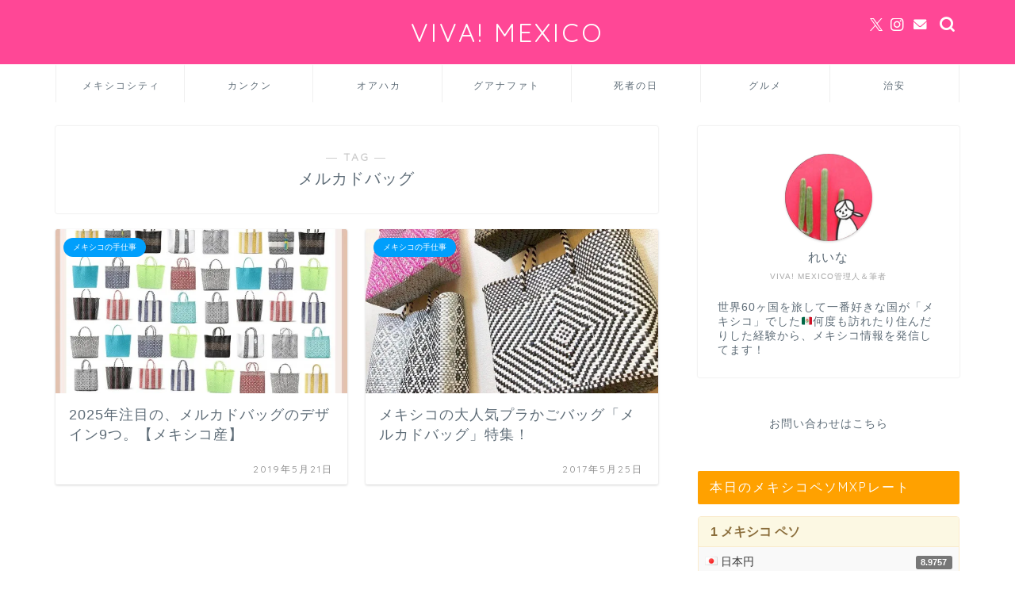

--- FILE ---
content_type: text/html; charset=UTF-8
request_url: https://allartesania.com/tag/mercado-bags/
body_size: 16927
content:
<!DOCTYPE html>
<html lang="ja">
<head prefix="og: http://ogp.me/ns# fb: http://ogp.me/ns/fb# article: http://ogp.me/ns/article#">
<meta charset="utf-8">
<meta http-equiv="X-UA-Compatible" content="IE=edge">
<meta name="viewport" content="width=device-width, initial-scale=1">
<!-- ここからOGP -->
<meta property="og:type" content="blog">
		<meta property="og:title" content="メルカドバッグタグの記事一覧｜VIVA MEXICO">
	<meta property="og:url" content="https://allartesania.com/tag/mercado-bags/">
			<meta property="og:image" content="https://allartesania.com/wp-content/uploads/2017/05/メルカドバッグのSサイズ（金、黒、白、ピンク、シルバーなど）.jpg">
	<meta property="og:site_name" content="VIVA MEXICO">
<meta property="fb:admins" content="">
<meta name="twitter:card" content="summary_large_image">
	<meta name="twitter:site" content="@vivamexico_all">
<!-- ここまでOGP --> 

<link rel="canonical" href="https://allartesania.com">
<title>【メルカドバッグ】タグの記事一覧｜VIVA MEXICO</title>
<meta name='robots' content='max-image-preview:large' />
	    <script>
	        var ajaxurl = "https://allartesania.com/wp-admin/admin-ajax.php";
	    </script>
	<link rel='dns-prefetch' href='//cdnjs.cloudflare.com' />
<link rel='dns-prefetch' href='//stats.wp.com' />
<link rel='dns-prefetch' href='//v0.wordpress.com' />
<link rel='preconnect' href='//i0.wp.com' />
<link rel="alternate" type="application/rss+xml" title="VIVA MEXICO &raquo; フィード" href="https://allartesania.com/feed/" />
<link rel="alternate" type="application/rss+xml" title="VIVA MEXICO &raquo; コメントフィード" href="https://allartesania.com/comments/feed/" />
<link rel="alternate" type="application/rss+xml" title="VIVA MEXICO &raquo; メルカドバッグ タグのフィード" href="https://allartesania.com/tag/mercado-bags/feed/" />
<style id='wp-img-auto-sizes-contain-inline-css' type='text/css'>
img:is([sizes=auto i],[sizes^="auto," i]){contain-intrinsic-size:3000px 1500px}
/*# sourceURL=wp-img-auto-sizes-contain-inline-css */
</style>
<style id='wp-emoji-styles-inline-css' type='text/css'>

	img.wp-smiley, img.emoji {
		display: inline !important;
		border: none !important;
		box-shadow: none !important;
		height: 1em !important;
		width: 1em !important;
		margin: 0 0.07em !important;
		vertical-align: -0.1em !important;
		background: none !important;
		padding: 0 !important;
	}
/*# sourceURL=wp-emoji-styles-inline-css */
</style>
<style id='wp-block-library-inline-css' type='text/css'>
:root{--wp-block-synced-color:#7a00df;--wp-block-synced-color--rgb:122,0,223;--wp-bound-block-color:var(--wp-block-synced-color);--wp-editor-canvas-background:#ddd;--wp-admin-theme-color:#007cba;--wp-admin-theme-color--rgb:0,124,186;--wp-admin-theme-color-darker-10:#006ba1;--wp-admin-theme-color-darker-10--rgb:0,107,160.5;--wp-admin-theme-color-darker-20:#005a87;--wp-admin-theme-color-darker-20--rgb:0,90,135;--wp-admin-border-width-focus:2px}@media (min-resolution:192dpi){:root{--wp-admin-border-width-focus:1.5px}}.wp-element-button{cursor:pointer}:root .has-very-light-gray-background-color{background-color:#eee}:root .has-very-dark-gray-background-color{background-color:#313131}:root .has-very-light-gray-color{color:#eee}:root .has-very-dark-gray-color{color:#313131}:root .has-vivid-green-cyan-to-vivid-cyan-blue-gradient-background{background:linear-gradient(135deg,#00d084,#0693e3)}:root .has-purple-crush-gradient-background{background:linear-gradient(135deg,#34e2e4,#4721fb 50%,#ab1dfe)}:root .has-hazy-dawn-gradient-background{background:linear-gradient(135deg,#faaca8,#dad0ec)}:root .has-subdued-olive-gradient-background{background:linear-gradient(135deg,#fafae1,#67a671)}:root .has-atomic-cream-gradient-background{background:linear-gradient(135deg,#fdd79a,#004a59)}:root .has-nightshade-gradient-background{background:linear-gradient(135deg,#330968,#31cdcf)}:root .has-midnight-gradient-background{background:linear-gradient(135deg,#020381,#2874fc)}:root{--wp--preset--font-size--normal:16px;--wp--preset--font-size--huge:42px}.has-regular-font-size{font-size:1em}.has-larger-font-size{font-size:2.625em}.has-normal-font-size{font-size:var(--wp--preset--font-size--normal)}.has-huge-font-size{font-size:var(--wp--preset--font-size--huge)}.has-text-align-center{text-align:center}.has-text-align-left{text-align:left}.has-text-align-right{text-align:right}.has-fit-text{white-space:nowrap!important}#end-resizable-editor-section{display:none}.aligncenter{clear:both}.items-justified-left{justify-content:flex-start}.items-justified-center{justify-content:center}.items-justified-right{justify-content:flex-end}.items-justified-space-between{justify-content:space-between}.screen-reader-text{border:0;clip-path:inset(50%);height:1px;margin:-1px;overflow:hidden;padding:0;position:absolute;width:1px;word-wrap:normal!important}.screen-reader-text:focus{background-color:#ddd;clip-path:none;color:#444;display:block;font-size:1em;height:auto;left:5px;line-height:normal;padding:15px 23px 14px;text-decoration:none;top:5px;width:auto;z-index:100000}html :where(.has-border-color){border-style:solid}html :where([style*=border-top-color]){border-top-style:solid}html :where([style*=border-right-color]){border-right-style:solid}html :where([style*=border-bottom-color]){border-bottom-style:solid}html :where([style*=border-left-color]){border-left-style:solid}html :where([style*=border-width]){border-style:solid}html :where([style*=border-top-width]){border-top-style:solid}html :where([style*=border-right-width]){border-right-style:solid}html :where([style*=border-bottom-width]){border-bottom-style:solid}html :where([style*=border-left-width]){border-left-style:solid}html :where(img[class*=wp-image-]){height:auto;max-width:100%}:where(figure){margin:0 0 1em}html :where(.is-position-sticky){--wp-admin--admin-bar--position-offset:var(--wp-admin--admin-bar--height,0px)}@media screen and (max-width:600px){html :where(.is-position-sticky){--wp-admin--admin-bar--position-offset:0px}}

/*# sourceURL=wp-block-library-inline-css */
</style><style id='global-styles-inline-css' type='text/css'>
:root{--wp--preset--aspect-ratio--square: 1;--wp--preset--aspect-ratio--4-3: 4/3;--wp--preset--aspect-ratio--3-4: 3/4;--wp--preset--aspect-ratio--3-2: 3/2;--wp--preset--aspect-ratio--2-3: 2/3;--wp--preset--aspect-ratio--16-9: 16/9;--wp--preset--aspect-ratio--9-16: 9/16;--wp--preset--color--black: #000000;--wp--preset--color--cyan-bluish-gray: #abb8c3;--wp--preset--color--white: #ffffff;--wp--preset--color--pale-pink: #f78da7;--wp--preset--color--vivid-red: #cf2e2e;--wp--preset--color--luminous-vivid-orange: #ff6900;--wp--preset--color--luminous-vivid-amber: #fcb900;--wp--preset--color--light-green-cyan: #7bdcb5;--wp--preset--color--vivid-green-cyan: #00d084;--wp--preset--color--pale-cyan-blue: #8ed1fc;--wp--preset--color--vivid-cyan-blue: #0693e3;--wp--preset--color--vivid-purple: #9b51e0;--wp--preset--gradient--vivid-cyan-blue-to-vivid-purple: linear-gradient(135deg,rgb(6,147,227) 0%,rgb(155,81,224) 100%);--wp--preset--gradient--light-green-cyan-to-vivid-green-cyan: linear-gradient(135deg,rgb(122,220,180) 0%,rgb(0,208,130) 100%);--wp--preset--gradient--luminous-vivid-amber-to-luminous-vivid-orange: linear-gradient(135deg,rgb(252,185,0) 0%,rgb(255,105,0) 100%);--wp--preset--gradient--luminous-vivid-orange-to-vivid-red: linear-gradient(135deg,rgb(255,105,0) 0%,rgb(207,46,46) 100%);--wp--preset--gradient--very-light-gray-to-cyan-bluish-gray: linear-gradient(135deg,rgb(238,238,238) 0%,rgb(169,184,195) 100%);--wp--preset--gradient--cool-to-warm-spectrum: linear-gradient(135deg,rgb(74,234,220) 0%,rgb(151,120,209) 20%,rgb(207,42,186) 40%,rgb(238,44,130) 60%,rgb(251,105,98) 80%,rgb(254,248,76) 100%);--wp--preset--gradient--blush-light-purple: linear-gradient(135deg,rgb(255,206,236) 0%,rgb(152,150,240) 100%);--wp--preset--gradient--blush-bordeaux: linear-gradient(135deg,rgb(254,205,165) 0%,rgb(254,45,45) 50%,rgb(107,0,62) 100%);--wp--preset--gradient--luminous-dusk: linear-gradient(135deg,rgb(255,203,112) 0%,rgb(199,81,192) 50%,rgb(65,88,208) 100%);--wp--preset--gradient--pale-ocean: linear-gradient(135deg,rgb(255,245,203) 0%,rgb(182,227,212) 50%,rgb(51,167,181) 100%);--wp--preset--gradient--electric-grass: linear-gradient(135deg,rgb(202,248,128) 0%,rgb(113,206,126) 100%);--wp--preset--gradient--midnight: linear-gradient(135deg,rgb(2,3,129) 0%,rgb(40,116,252) 100%);--wp--preset--font-size--small: 13px;--wp--preset--font-size--medium: 20px;--wp--preset--font-size--large: 36px;--wp--preset--font-size--x-large: 42px;--wp--preset--spacing--20: 0.44rem;--wp--preset--spacing--30: 0.67rem;--wp--preset--spacing--40: 1rem;--wp--preset--spacing--50: 1.5rem;--wp--preset--spacing--60: 2.25rem;--wp--preset--spacing--70: 3.38rem;--wp--preset--spacing--80: 5.06rem;--wp--preset--shadow--natural: 6px 6px 9px rgba(0, 0, 0, 0.2);--wp--preset--shadow--deep: 12px 12px 50px rgba(0, 0, 0, 0.4);--wp--preset--shadow--sharp: 6px 6px 0px rgba(0, 0, 0, 0.2);--wp--preset--shadow--outlined: 6px 6px 0px -3px rgb(255, 255, 255), 6px 6px rgb(0, 0, 0);--wp--preset--shadow--crisp: 6px 6px 0px rgb(0, 0, 0);}:where(.is-layout-flex){gap: 0.5em;}:where(.is-layout-grid){gap: 0.5em;}body .is-layout-flex{display: flex;}.is-layout-flex{flex-wrap: wrap;align-items: center;}.is-layout-flex > :is(*, div){margin: 0;}body .is-layout-grid{display: grid;}.is-layout-grid > :is(*, div){margin: 0;}:where(.wp-block-columns.is-layout-flex){gap: 2em;}:where(.wp-block-columns.is-layout-grid){gap: 2em;}:where(.wp-block-post-template.is-layout-flex){gap: 1.25em;}:where(.wp-block-post-template.is-layout-grid){gap: 1.25em;}.has-black-color{color: var(--wp--preset--color--black) !important;}.has-cyan-bluish-gray-color{color: var(--wp--preset--color--cyan-bluish-gray) !important;}.has-white-color{color: var(--wp--preset--color--white) !important;}.has-pale-pink-color{color: var(--wp--preset--color--pale-pink) !important;}.has-vivid-red-color{color: var(--wp--preset--color--vivid-red) !important;}.has-luminous-vivid-orange-color{color: var(--wp--preset--color--luminous-vivid-orange) !important;}.has-luminous-vivid-amber-color{color: var(--wp--preset--color--luminous-vivid-amber) !important;}.has-light-green-cyan-color{color: var(--wp--preset--color--light-green-cyan) !important;}.has-vivid-green-cyan-color{color: var(--wp--preset--color--vivid-green-cyan) !important;}.has-pale-cyan-blue-color{color: var(--wp--preset--color--pale-cyan-blue) !important;}.has-vivid-cyan-blue-color{color: var(--wp--preset--color--vivid-cyan-blue) !important;}.has-vivid-purple-color{color: var(--wp--preset--color--vivid-purple) !important;}.has-black-background-color{background-color: var(--wp--preset--color--black) !important;}.has-cyan-bluish-gray-background-color{background-color: var(--wp--preset--color--cyan-bluish-gray) !important;}.has-white-background-color{background-color: var(--wp--preset--color--white) !important;}.has-pale-pink-background-color{background-color: var(--wp--preset--color--pale-pink) !important;}.has-vivid-red-background-color{background-color: var(--wp--preset--color--vivid-red) !important;}.has-luminous-vivid-orange-background-color{background-color: var(--wp--preset--color--luminous-vivid-orange) !important;}.has-luminous-vivid-amber-background-color{background-color: var(--wp--preset--color--luminous-vivid-amber) !important;}.has-light-green-cyan-background-color{background-color: var(--wp--preset--color--light-green-cyan) !important;}.has-vivid-green-cyan-background-color{background-color: var(--wp--preset--color--vivid-green-cyan) !important;}.has-pale-cyan-blue-background-color{background-color: var(--wp--preset--color--pale-cyan-blue) !important;}.has-vivid-cyan-blue-background-color{background-color: var(--wp--preset--color--vivid-cyan-blue) !important;}.has-vivid-purple-background-color{background-color: var(--wp--preset--color--vivid-purple) !important;}.has-black-border-color{border-color: var(--wp--preset--color--black) !important;}.has-cyan-bluish-gray-border-color{border-color: var(--wp--preset--color--cyan-bluish-gray) !important;}.has-white-border-color{border-color: var(--wp--preset--color--white) !important;}.has-pale-pink-border-color{border-color: var(--wp--preset--color--pale-pink) !important;}.has-vivid-red-border-color{border-color: var(--wp--preset--color--vivid-red) !important;}.has-luminous-vivid-orange-border-color{border-color: var(--wp--preset--color--luminous-vivid-orange) !important;}.has-luminous-vivid-amber-border-color{border-color: var(--wp--preset--color--luminous-vivid-amber) !important;}.has-light-green-cyan-border-color{border-color: var(--wp--preset--color--light-green-cyan) !important;}.has-vivid-green-cyan-border-color{border-color: var(--wp--preset--color--vivid-green-cyan) !important;}.has-pale-cyan-blue-border-color{border-color: var(--wp--preset--color--pale-cyan-blue) !important;}.has-vivid-cyan-blue-border-color{border-color: var(--wp--preset--color--vivid-cyan-blue) !important;}.has-vivid-purple-border-color{border-color: var(--wp--preset--color--vivid-purple) !important;}.has-vivid-cyan-blue-to-vivid-purple-gradient-background{background: var(--wp--preset--gradient--vivid-cyan-blue-to-vivid-purple) !important;}.has-light-green-cyan-to-vivid-green-cyan-gradient-background{background: var(--wp--preset--gradient--light-green-cyan-to-vivid-green-cyan) !important;}.has-luminous-vivid-amber-to-luminous-vivid-orange-gradient-background{background: var(--wp--preset--gradient--luminous-vivid-amber-to-luminous-vivid-orange) !important;}.has-luminous-vivid-orange-to-vivid-red-gradient-background{background: var(--wp--preset--gradient--luminous-vivid-orange-to-vivid-red) !important;}.has-very-light-gray-to-cyan-bluish-gray-gradient-background{background: var(--wp--preset--gradient--very-light-gray-to-cyan-bluish-gray) !important;}.has-cool-to-warm-spectrum-gradient-background{background: var(--wp--preset--gradient--cool-to-warm-spectrum) !important;}.has-blush-light-purple-gradient-background{background: var(--wp--preset--gradient--blush-light-purple) !important;}.has-blush-bordeaux-gradient-background{background: var(--wp--preset--gradient--blush-bordeaux) !important;}.has-luminous-dusk-gradient-background{background: var(--wp--preset--gradient--luminous-dusk) !important;}.has-pale-ocean-gradient-background{background: var(--wp--preset--gradient--pale-ocean) !important;}.has-electric-grass-gradient-background{background: var(--wp--preset--gradient--electric-grass) !important;}.has-midnight-gradient-background{background: var(--wp--preset--gradient--midnight) !important;}.has-small-font-size{font-size: var(--wp--preset--font-size--small) !important;}.has-medium-font-size{font-size: var(--wp--preset--font-size--medium) !important;}.has-large-font-size{font-size: var(--wp--preset--font-size--large) !important;}.has-x-large-font-size{font-size: var(--wp--preset--font-size--x-large) !important;}
/*# sourceURL=global-styles-inline-css */
</style>

<style id='classic-theme-styles-inline-css' type='text/css'>
/*! This file is auto-generated */
.wp-block-button__link{color:#fff;background-color:#32373c;border-radius:9999px;box-shadow:none;text-decoration:none;padding:calc(.667em + 2px) calc(1.333em + 2px);font-size:1.125em}.wp-block-file__button{background:#32373c;color:#fff;text-decoration:none}
/*# sourceURL=/wp-includes/css/classic-themes.min.css */
</style>
<link rel='stylesheet' id='contact-form-7-css' href='https://allartesania.com/wp-content/plugins/contact-form-7/includes/css/styles.css?ver=6.1.4' type='text/css' media='all' />
<link rel='stylesheet' id='yyi_rinker_stylesheet-css' href='https://allartesania.com/wp-content/plugins/yyi-rinker/css/style.css?v=1.11.1&#038;ver=6.9' type='text/css' media='all' />
<link rel='stylesheet' id='theme-style-css' href='https://allartesania.com/wp-content/themes/jin/style.css?ver=6.9' type='text/css' media='all' />
<link rel='stylesheet' id='swiper-style-css' href='https://cdnjs.cloudflare.com/ajax/libs/Swiper/4.0.7/css/swiper.min.css?ver=6.9' type='text/css' media='all' />
<link rel='stylesheet' id='yesno_style-css' href='https://allartesania.com/wp-content/plugins/yesno/css/style.css?ver=1.0.12' type='text/css' media='all' />
<script type="text/javascript" src="https://allartesania.com/wp-includes/js/jquery/jquery.min.js?ver=3.7.1" id="jquery-core-js"></script>
<script type="text/javascript" src="https://allartesania.com/wp-includes/js/jquery/jquery-migrate.min.js?ver=3.4.1" id="jquery-migrate-js"></script>
<script type="text/javascript" src="https://allartesania.com/wp-content/plugins/yyi-rinker/js/event-tracking.js?v=1.11.1" id="yyi_rinker_event_tracking_script-js"></script>
<link rel="https://api.w.org/" href="https://allartesania.com/wp-json/" /><link rel="alternate" title="JSON" type="application/json" href="https://allartesania.com/wp-json/wp/v2/tags/120" />	<style>img#wpstats{display:none}</style>
		<script type="text/javascript" language="javascript">
    var vc_pid = "885533725";
</script><script type="text/javascript" src="//aml.valuecommerce.com/vcdal.js" async></script><style>
.yyi-rinker-images {
    display: flex;
    justify-content: center;
    align-items: center;
    position: relative;

}
div.yyi-rinker-image img.yyi-rinker-main-img.hidden {
    display: none;
}

.yyi-rinker-images-arrow {
    cursor: pointer;
    position: absolute;
    top: 50%;
    display: block;
    margin-top: -11px;
    opacity: 0.6;
    width: 22px;
}

.yyi-rinker-images-arrow-left{
    left: -10px;
}
.yyi-rinker-images-arrow-right{
    right: -10px;
}

.yyi-rinker-images-arrow-left.hidden {
    display: none;
}

.yyi-rinker-images-arrow-right.hidden {
    display: none;
}
div.yyi-rinker-contents.yyi-rinker-design-tate  div.yyi-rinker-box{
    flex-direction: column;
}

div.yyi-rinker-contents.yyi-rinker-design-slim div.yyi-rinker-box .yyi-rinker-links {
    flex-direction: column;
}

div.yyi-rinker-contents.yyi-rinker-design-slim div.yyi-rinker-info {
    width: 100%;
}

div.yyi-rinker-contents.yyi-rinker-design-slim .yyi-rinker-title {
    text-align: center;
}

div.yyi-rinker-contents.yyi-rinker-design-slim .yyi-rinker-links {
    text-align: center;
}
div.yyi-rinker-contents.yyi-rinker-design-slim .yyi-rinker-image {
    margin: auto;
}

div.yyi-rinker-contents.yyi-rinker-design-slim div.yyi-rinker-info ul.yyi-rinker-links li {
	align-self: stretch;
}
div.yyi-rinker-contents.yyi-rinker-design-slim div.yyi-rinker-box div.yyi-rinker-info {
	padding: 0;
}
div.yyi-rinker-contents.yyi-rinker-design-slim div.yyi-rinker-box {
	flex-direction: column;
	padding: 14px 5px 0;
}

.yyi-rinker-design-slim div.yyi-rinker-box div.yyi-rinker-info {
	text-align: center;
}

.yyi-rinker-design-slim div.price-box span.price {
	display: block;
}

div.yyi-rinker-contents.yyi-rinker-design-slim div.yyi-rinker-info div.yyi-rinker-title a{
	font-size:16px;
}

div.yyi-rinker-contents.yyi-rinker-design-slim ul.yyi-rinker-links li.amazonkindlelink:before,  div.yyi-rinker-contents.yyi-rinker-design-slim ul.yyi-rinker-links li.amazonlink:before,  div.yyi-rinker-contents.yyi-rinker-design-slim ul.yyi-rinker-links li.rakutenlink:before, div.yyi-rinker-contents.yyi-rinker-design-slim ul.yyi-rinker-links li.yahoolink:before, div.yyi-rinker-contents.yyi-rinker-design-slim ul.yyi-rinker-links li.mercarilink:before {
	font-size:12px;
}

div.yyi-rinker-contents.yyi-rinker-design-slim ul.yyi-rinker-links li a {
	font-size: 13px;
}
.entry-content ul.yyi-rinker-links li {
	padding: 0;
}

div.yyi-rinker-contents .yyi-rinker-attention.attention_desing_right_ribbon {
    width: 89px;
    height: 91px;
    position: absolute;
    top: -1px;
    right: -1px;
    left: auto;
    overflow: hidden;
}

div.yyi-rinker-contents .yyi-rinker-attention.attention_desing_right_ribbon span {
    display: inline-block;
    width: 146px;
    position: absolute;
    padding: 4px 0;
    left: -13px;
    top: 12px;
    text-align: center;
    font-size: 12px;
    line-height: 24px;
    -webkit-transform: rotate(45deg);
    transform: rotate(45deg);
    box-shadow: 0 1px 3px rgba(0, 0, 0, 0.2);
}

div.yyi-rinker-contents .yyi-rinker-attention.attention_desing_right_ribbon {
    background: none;
}
.yyi-rinker-attention.attention_desing_right_ribbon .yyi-rinker-attention-after,
.yyi-rinker-attention.attention_desing_right_ribbon .yyi-rinker-attention-before{
display:none;
}
div.yyi-rinker-use-right_ribbon div.yyi-rinker-title {
    margin-right: 2rem;
}

				</style>	<style type="text/css">
		#wrapper {
			background-color: #ffffff;
			background-image: url();
					}

		.related-entry-headline-text span:before,
		#comment-title span:before,
		#reply-title span:before {
			background-color: #ffa100;
			border-color: #ffa100 !important;
		}

		#breadcrumb:after,
		#page-top a {
			background-color: #5e6c77;
		}

		footer {
			background-color: #5e6c77;
		}

		.footer-inner a,
		#copyright,
		#copyright-center {
			border-color: #fff !important;
			color: #fff !important;
		}

		#footer-widget-area {
			border-color: #fff !important;
		}

		.page-top-footer a {
			color: #5e6c77 !important;
		}

		#breadcrumb ul li,
		#breadcrumb ul li a {
			color: #5e6c77 !important;
		}

		body,
		a,
		a:link,
		a:visited,
		.my-profile,
		.widgettitle,
		.tabBtn-mag label {
			color: #5e6c77;
		}

		a:hover {
			color: #008db7;
		}

		.widget_nav_menu ul>li>a:before,
		.widget_categories ul>li>a:before,
		.widget_pages ul>li>a:before,
		.widget_recent_entries ul>li>a:before,
		.widget_archive ul>li>a:before,
		.widget_archive form:after,
		.widget_categories form:after,
		.widget_nav_menu ul>li>ul.sub-menu>li>a:before,
		.widget_categories ul>li>.children>li>a:before,
		.widget_pages ul>li>.children>li>a:before,
		.widget_nav_menu ul>li>ul.sub-menu>li>ul.sub-menu li>a:before,
		.widget_categories ul>li>.children>li>.children li>a:before,
		.widget_pages ul>li>.children>li>.children li>a:before {
			color: #ffa100;
		}

		.widget_nav_menu ul .sub-menu .sub-menu li a:before {
			background-color: #5e6c77 !important;
		}

		.d--labeling-act-border {
			border-color: rgba(94, 108, 119, 0.18);
		}

		.c--labeling-act.d--labeling-act-solid {
			background-color: rgba(94, 108, 119, 0.06);
		}

		.a--labeling-act {
			color: rgba(94, 108, 119, 0.6);
		}

		.a--labeling-small-act span {
			background-color: rgba(94, 108, 119, 0.21);
		}

		.c--labeling-act.d--labeling-act-strong {
			background-color: rgba(94, 108, 119, 0.045);
		}

		.d--labeling-act-strong .a--labeling-act {
			color: rgba(94, 108, 119, 0.75);
		}


		footer .footer-widget,
		footer .footer-widget a,
		footer .footer-widget ul li,
		.footer-widget.widget_nav_menu ul>li>a:before,
		.footer-widget.widget_categories ul>li>a:before,
		.footer-widget.widget_recent_entries ul>li>a:before,
		.footer-widget.widget_pages ul>li>a:before,
		.footer-widget.widget_archive ul>li>a:before,
		footer .widget_tag_cloud .tagcloud a:before {
			color: #fff !important;
			border-color: #fff !important;
		}

		footer .footer-widget .widgettitle {
			color: #fff !important;
			border-color: #009ffc !important;
		}

		footer .widget_nav_menu ul .children .children li a:before,
		footer .widget_categories ul .children .children li a:before,
		footer .widget_nav_menu ul .sub-menu .sub-menu li a:before {
			background-color: #fff !important;
		}

		#drawernav a:hover,
		.post-list-title,
		#prev-next p,
		#toc_container .toc_list li a {
			color: #5e6c77 !important;
		}

		#header-box {
			background-color: #ff4796;
		}

		@media (min-width: 768px) {

			#header-box .header-box10-bg:before,
			#header-box .header-box11-bg:before {
				border-radius: 2px;
			}
		}

		@media (min-width: 768px) {
			.top-image-meta {
				margin-top: calc(0px - 30px);
			}
		}

		@media (min-width: 1200px) {
			.top-image-meta {
				margin-top: calc(0px);
			}
		}

		.pickup-contents:before {
			background-color: #ff4796 !important;
		}

		.main-image-text {
			color: #ffffff;
		}

		.main-image-text-sub {
			color: #5e6c77;
		}

		@media (min-width: 481px) {
			#site-info {
				padding-top: 20px !important;
				padding-bottom: 20px !important;
			}
		}

		#site-info span a {
			color: #ffffff !important;
		}

		#headmenu .headsns .line a svg {
			fill: #ffffff !important;
		}

		#headmenu .headsns a,
		#headmenu {
			color: #ffffff !important;
			border-color: #ffffff !important;
		}

		.profile-follow .line-sns a svg {
			fill: #ffa100 !important;
		}

		.profile-follow .line-sns a:hover svg {
			fill: #009ffc !important;
		}

		.profile-follow a {
			color: #ffa100 !important;
			border-color: #ffa100 !important;
		}

		.profile-follow a:hover,
		#headmenu .headsns a:hover {
			color: #009ffc !important;
			border-color: #009ffc !important;
		}

		.search-box:hover {
			color: #009ffc !important;
			border-color: #009ffc !important;
		}

		#header #headmenu .headsns .line a:hover svg {
			fill: #009ffc !important;
		}

		.cps-icon-bar,
		#navtoggle:checked+.sp-menu-open .cps-icon-bar {
			background-color: #ffffff;
		}

		#nav-container {
			background-color: #ffffff;
		}

		.menu-box .menu-item svg {
			fill: #5e6c77;
		}

		#drawernav ul.menu-box>li>a,
		#drawernav2 ul.menu-box>li>a,
		#drawernav3 ul.menu-box>li>a,
		#drawernav4 ul.menu-box>li>a,
		#drawernav5 ul.menu-box>li>a,
		#drawernav ul.menu-box>li.menu-item-has-children:after,
		#drawernav2 ul.menu-box>li.menu-item-has-children:after,
		#drawernav3 ul.menu-box>li.menu-item-has-children:after,
		#drawernav4 ul.menu-box>li.menu-item-has-children:after,
		#drawernav5 ul.menu-box>li.menu-item-has-children:after {
			color: #5e6c77 !important;
		}

		#drawernav ul.menu-box li a,
		#drawernav2 ul.menu-box li a,
		#drawernav3 ul.menu-box li a,
		#drawernav4 ul.menu-box li a,
		#drawernav5 ul.menu-box li a {
			font-size: 12px !important;
		}

		#drawernav3 ul.menu-box>li {
			color: #5e6c77 !important;
		}

		#drawernav4 .menu-box>.menu-item>a:after,
		#drawernav3 .menu-box>.menu-item>a:after,
		#drawernav .menu-box>.menu-item>a:after {
			background-color: #5e6c77 !important;
		}

		#drawernav2 .menu-box>.menu-item:hover,
		#drawernav5 .menu-box>.menu-item:hover {
			border-top-color: #ffa100 !important;
		}

		.cps-info-bar a {
			background-color: #ffcd44 !important;
		}

		@media (min-width: 768px) {
			.post-list-mag .post-list-item:not(:nth-child(2n)) {
				margin-right: 2.6%;
			}
		}

		@media (min-width: 768px) {

			#tab-1:checked~.tabBtn-mag li [for="tab-1"]:after,
			#tab-2:checked~.tabBtn-mag li [for="tab-2"]:after,
			#tab-3:checked~.tabBtn-mag li [for="tab-3"]:after,
			#tab-4:checked~.tabBtn-mag li [for="tab-4"]:after {
				border-top-color: #ffa100 !important;
			}

			.tabBtn-mag label {
				border-bottom-color: #ffa100 !important;
			}
		}

		#tab-1:checked~.tabBtn-mag li [for="tab-1"],
		#tab-2:checked~.tabBtn-mag li [for="tab-2"],
		#tab-3:checked~.tabBtn-mag li [for="tab-3"],
		#tab-4:checked~.tabBtn-mag li [for="tab-4"],
		#prev-next a.next:after,
		#prev-next a.prev:after,
		.more-cat-button a:hover span:before {
			background-color: #ffa100 !important;
		}


		.swiper-slide .post-list-cat,
		.post-list-mag .post-list-cat,
		.post-list-mag3col .post-list-cat,
		.post-list-mag-sp1col .post-list-cat,
		.swiper-pagination-bullet-active,
		.pickup-cat,
		.post-list .post-list-cat,
		#breadcrumb .bcHome a:hover span:before,
		.popular-item:nth-child(1) .pop-num,
		.popular-item:nth-child(2) .pop-num,
		.popular-item:nth-child(3) .pop-num {
			background-color: #009ffc !important;
		}

		.sidebar-btn a,
		.profile-sns-menu {
			background-color: #009ffc !important;
		}

		.sp-sns-menu a,
		.pickup-contents-box a:hover .pickup-title {
			border-color: #ffa100 !important;
			color: #ffa100 !important;
		}

		.pro-line svg {
			fill: #ffa100 !important;
		}

		.cps-post-cat a,
		.meta-cat,
		.popular-cat {
			background-color: #009ffc !important;
			border-color: #009ffc !important;
		}

		.tagicon,
		.tag-box a,
		#toc_container .toc_list>li,
		#toc_container .toc_title {
			color: #ffa100 !important;
		}

		.widget_tag_cloud a::before {
			color: #5e6c77 !important;
		}

		.tag-box a,
		#toc_container:before {
			border-color: #ffa100 !important;
		}

		.cps-post-cat a:hover {
			color: #008db7 !important;
		}

		.pagination li:not([class*="current"]) a:hover,
		.widget_tag_cloud a:hover {
			background-color: #ffa100 !important;
		}

		.pagination li:not([class*="current"]) a:hover {
			opacity: 0.5 !important;
		}

		.pagination li.current a {
			background-color: #ffa100 !important;
			border-color: #ffa100 !important;
		}

		.nextpage a:hover span {
			color: #ffa100 !important;
			border-color: #ffa100 !important;
		}

		.cta-content:before {
			background-color: #2294d6 !important;
		}

		.cta-text,
		.info-title {
			color: #fff !important;
		}

		#footer-widget-area.footer_style1 .widgettitle {
			border-color: #009ffc !important;
		}

		.sidebar_style1 .widgettitle,
		.sidebar_style5 .widgettitle {
			border-color: #ffa100 !important;
		}

		.sidebar_style2 .widgettitle,
		.sidebar_style4 .widgettitle,
		.sidebar_style6 .widgettitle,
		#home-bottom-widget .widgettitle,
		#home-top-widget .widgettitle,
		#post-bottom-widget .widgettitle,
		#post-top-widget .widgettitle {
			background-color: #ffa100 !important;
		}

		#home-bottom-widget .widget_search .search-box input[type="submit"],
		#home-top-widget .widget_search .search-box input[type="submit"],
		#post-bottom-widget .widget_search .search-box input[type="submit"],
		#post-top-widget .widget_search .search-box input[type="submit"] {
			background-color: #009ffc !important;
		}

		.tn-logo-size {
			font-size: 240% !important;
		}

		@media (min-width: 481px) {
			.tn-logo-size img {
				width: calc(240%*0.5) !important;
			}
		}

		@media (min-width: 768px) {
			.tn-logo-size img {
				width: calc(240%*2.2) !important;
			}
		}

		@media (min-width: 1200px) {
			.tn-logo-size img {
				width: 240% !important;
			}
		}

		.sp-logo-size {
			font-size: 120% !important;
		}

		.sp-logo-size img {
			width: 120% !important;
		}

		.cps-post-main ul>li:before,
		.cps-post-main ol>li:before {
			background-color: #009ffc !important;
		}

		.profile-card .profile-title {
			background-color: #ffa100 !important;
		}

		.profile-card {
			border-color: #ffa100 !important;
		}

		.cps-post-main a {
			color: #008db7;
		}

		.cps-post-main .marker {
			background: -webkit-linear-gradient(transparent 60%, #ffe2e2 0%);
			background: linear-gradient(transparent 60%, #ffe2e2 0%);
		}

		.cps-post-main .marker2 {
			background: -webkit-linear-gradient(transparent 60%, #a9eaf2 0%);
			background: linear-gradient(transparent 60%, #a9eaf2 0%);
		}

		.cps-post-main .jic-sc {
			color: #e9546b;
		}


		.simple-box1 {
			border-color: #51a5d6 !important;
		}

		.simple-box2 {
			border-color: #f2bf7d !important;
		}

		.simple-box3 {
			border-color: #2294d6 !important;
		}

		.simple-box4 {
			border-color: #7badd8 !important;
		}

		.simple-box4:before {
			background-color: #7badd8;
		}

		.simple-box5 {
			border-color: #e896c7 !important;
		}

		.simple-box5:before {
			background-color: #e896c7;
		}

		.simple-box6 {
			background-color: #fffdef !important;
		}

		.simple-box7 {
			border-color: #def1f9 !important;
		}

		.simple-box7:before {
			background-color: #def1f9 !important;
		}

		.simple-box8 {
			border-color: #96ddc1 !important;
		}

		.simple-box8:before {
			background-color: #96ddc1 !important;
		}

		.simple-box9:before {
			background-color: #e1c0e8 !important;
		}

		.simple-box9:after {
			border-color: #e1c0e8 #e1c0e8 #fff #fff !important;
		}

		.kaisetsu-box1:before,
		.kaisetsu-box1-title {
			background-color: #ffb49e !important;
		}

		.kaisetsu-box2 {
			border-color: #89c2f4 !important;
		}

		.kaisetsu-box2-title {
			background-color: #89c2f4 !important;
		}

		.kaisetsu-box4 {
			border-color: #ea91a9 !important;
		}

		.kaisetsu-box4-title {
			background-color: #ea91a9 !important;
		}

		.kaisetsu-box5:before {
			background-color: #57b3ba !important;
		}

		.kaisetsu-box5-title {
			background-color: #57b3ba !important;
		}

		.concept-box1 {
			border-color: #85db8f !important;
		}

		.concept-box1:after {
			background-color: #85db8f !important;
		}

		.concept-box1:before {
			content: "ポイント" !important;
			color: #85db8f !important;
		}

		.concept-box2 {
			border-color: #f7cf6a !important;
		}

		.concept-box2:after {
			background-color: #f7cf6a !important;
		}

		.concept-box2:before {
			content: "注意点" !important;
			color: #f7cf6a !important;
		}

		.concept-box3 {
			border-color: #86cee8 !important;
		}

		.concept-box3:after {
			background-color: #86cee8 !important;
		}

		.concept-box3:before {
			content: "良い例" !important;
			color: #86cee8 !important;
		}

		.concept-box4 {
			border-color: #ed8989 !important;
		}

		.concept-box4:after {
			background-color: #ed8989 !important;
		}

		.concept-box4:before {
			content: "悪い例" !important;
			color: #ed8989 !important;
		}

		.concept-box5 {
			border-color: #9e9e9e !important;
		}

		.concept-box5:after {
			background-color: #9e9e9e !important;
		}

		.concept-box5:before {
			content: "参考" !important;
			color: #9e9e9e !important;
		}

		.concept-box6 {
			border-color: #8eaced !important;
		}

		.concept-box6:after {
			background-color: #8eaced !important;
		}

		.concept-box6:before {
			content: "メモ" !important;
			color: #8eaced !important;
		}

		.innerlink-box1,
		.blog-card {
			border-color: #ff6868 !important;
		}

		.innerlink-box1-title {
			background-color: #ff6868 !important;
			border-color: #ff6868 !important;
		}

		.innerlink-box1:before,
		.blog-card-hl-box {
			background-color: #ff6868 !important;
		}

		.jin-ac-box01-title::after {
			color: #ffa100;
		}

		.color-button01 a,
		.color-button01 a:hover,
		.color-button01:before {
			background-color: #2294d6 !important;
		}

		.top-image-btn-color a,
		.top-image-btn-color a:hover,
		.top-image-btn-color:before {
			background-color: #ffcd44 !important;
		}

		.color-button02 a,
		.color-button02 a:hover,
		.color-button02:before {
			background-color: #4dbc76 !important;
		}

		.color-button01-big a,
		.color-button01-big a:hover,
		.color-button01-big:before {
			background-color: #ff6768 !important;
		}

		.color-button01-big a,
		.color-button01-big:before {
			border-radius: 5px !important;
		}

		.color-button01-big a {
			padding-top: 20px !important;
			padding-bottom: 20px !important;
		}

		.color-button02-big a,
		.color-button02-big a:hover,
		.color-button02-big:before {
			background-color: #3b9dd6 !important;
		}

		.color-button02-big a,
		.color-button02-big:before {
			border-radius: 40px !important;
		}

		.color-button02-big a {
			padding-top: 20px !important;
			padding-bottom: 20px !important;
		}

		.color-button01-big {
			width: 75% !important;
		}

		.color-button02-big {
			width: 75% !important;
		}

		.top-image-btn-color a:hover,
		.color-button01 a:hover,
		.color-button02 a:hover,
		.color-button01-big a:hover,
		.color-button02-big a:hover {
			opacity: 1;
		}

		.h2-style01 h2,
		.h2-style02 h2:before,
		.h2-style03 h2,
		.h2-style04 h2:before,
		.h2-style05 h2,
		.h2-style07 h2:before,
		.h2-style07 h2:after,
		.h3-style03 h3:before,
		.h3-style02 h3:before,
		.h3-style05 h3:before,
		.h3-style07 h3:before,
		.h2-style08 h2:after,
		.h2-style10 h2:before,
		.h2-style10 h2:after,
		.h3-style02 h3:after,
		.h4-style02 h4:before {
			background-color: #ffa100 !important;
		}

		.h3-style01 h3,
		.h3-style04 h3,
		.h3-style05 h3,
		.h3-style06 h3,
		.h4-style01 h4,
		.h2-style02 h2,
		.h2-style08 h2,
		.h2-style08 h2:before,
		.h2-style09 h2,
		.h4-style03 h4 {
			border-color: #ffa100 !important;
		}

		.h2-style05 h2:before {
			border-top-color: #ffa100 !important;
		}

		.h2-style06 h2:before,
		.sidebar_style3 .widgettitle:after {
			background-image: linear-gradient(-45deg,
					transparent 25%,
					#ffa100 25%,
					#ffa100 50%,
					transparent 50%,
					transparent 75%,
					#ffa100 75%,
					#ffa100);
		}

		.jin-h2-icons.h2-style02 h2 .jic:before,
		.jin-h2-icons.h2-style04 h2 .jic:before,
		.jin-h2-icons.h2-style06 h2 .jic:before,
		.jin-h2-icons.h2-style07 h2 .jic:before,
		.jin-h2-icons.h2-style08 h2 .jic:before,
		.jin-h2-icons.h2-style09 h2 .jic:before,
		.jin-h2-icons.h2-style10 h2 .jic:before,
		.jin-h3-icons.h3-style01 h3 .jic:before,
		.jin-h3-icons.h3-style02 h3 .jic:before,
		.jin-h3-icons.h3-style03 h3 .jic:before,
		.jin-h3-icons.h3-style04 h3 .jic:before,
		.jin-h3-icons.h3-style05 h3 .jic:before,
		.jin-h3-icons.h3-style06 h3 .jic:before,
		.jin-h3-icons.h3-style07 h3 .jic:before,
		.jin-h4-icons.h4-style01 h4 .jic:before,
		.jin-h4-icons.h4-style02 h4 .jic:before,
		.jin-h4-icons.h4-style03 h4 .jic:before,
		.jin-h4-icons.h4-style04 h4 .jic:before {
			color: #ffa100;
		}

		@media all and (-ms-high-contrast:none) {

			*::-ms-backdrop,
			.color-button01:before,
			.color-button02:before,
			.color-button01-big:before,
			.color-button02-big:before {
				background-color: #595857 !important;
			}
		}

		.jin-lp-h2 h2,
		.jin-lp-h2 h2 {
			background-color: transparent !important;
			border-color: transparent !important;
			color: #5e6c77 !important;
		}

		.jincolumn-h3style2 {
			border-color: #ffa100 !important;
		}

		.jinlph2-style1 h2:first-letter {
			color: #ffa100 !important;
		}

		.jinlph2-style2 h2,
		.jinlph2-style3 h2 {
			border-color: #ffa100 !important;
		}

		.jin-photo-title .jin-fusen1-down,
		.jin-photo-title .jin-fusen1-even,
		.jin-photo-title .jin-fusen1-up {
			border-left-color: #ffa100;
		}

		.jin-photo-title .jin-fusen2,
		.jin-photo-title .jin-fusen3 {
			background-color: #ffa100;
		}

		.jin-photo-title .jin-fusen2:before,
		.jin-photo-title .jin-fusen3:before {
			border-top-color: #ffa100;
		}

		.has-huge-font-size {
			font-size: 42px !important;
		}

		.has-large-font-size {
			font-size: 36px !important;
		}

		.has-medium-font-size {
			font-size: 20px !important;
		}

		.has-normal-font-size {
			font-size: 16px !important;
		}

		.has-small-font-size {
			font-size: 13px !important;
		}
	</style>
<link rel="icon" href="https://i0.wp.com/allartesania.com/wp-content/uploads/2020/05/cropped-%E3%82%B5%E3%83%9B%E3%82%99%E3%83%86%E3%83%B3%E3%81%A8%E3%83%92%E3%82%9A%E3%83%B3%E3%82%AF%E3%81%AE%E5%A3%81.png?fit=32%2C32&#038;ssl=1" sizes="32x32" />
<link rel="icon" href="https://i0.wp.com/allartesania.com/wp-content/uploads/2020/05/cropped-%E3%82%B5%E3%83%9B%E3%82%99%E3%83%86%E3%83%B3%E3%81%A8%E3%83%92%E3%82%9A%E3%83%B3%E3%82%AF%E3%81%AE%E5%A3%81.png?fit=192%2C192&#038;ssl=1" sizes="192x192" />
<link rel="apple-touch-icon" href="https://i0.wp.com/allartesania.com/wp-content/uploads/2020/05/cropped-%E3%82%B5%E3%83%9B%E3%82%99%E3%83%86%E3%83%B3%E3%81%A8%E3%83%92%E3%82%9A%E3%83%B3%E3%82%AF%E3%81%AE%E5%A3%81.png?fit=180%2C180&#038;ssl=1" />
<meta name="msapplication-TileImage" content="https://i0.wp.com/allartesania.com/wp-content/uploads/2020/05/cropped-%E3%82%B5%E3%83%9B%E3%82%99%E3%83%86%E3%83%B3%E3%81%A8%E3%83%92%E3%82%9A%E3%83%B3%E3%82%AF%E3%81%AE%E5%A3%81.png?fit=270%2C270&#038;ssl=1" />
		<style type="text/css" id="wp-custom-css">
			.home .entry-title {
    position: absolute;
    clip: rect(1px, 1px, 1px, 1px);
    background-color: transparent;
}

/*サムネイルワイド*/
.cps-post .cps-post-thumb {
  margin: 0px -30px 10px; }
/*パディング切り替わり後のサムネイルワイド*/
@media (max-width: 1023px) {
.cps-post .cps-post-thumb {
  margin: 0px -20px 10px; } }		</style>
			
<!--カエレバCSS-->
<link href="https://allartesania.com/wp-content/themes/jin/css/kaereba.css" rel="stylesheet" />
<!--アプリーチCSS-->

<!-- Global site tag (gtag.js) - Google Analytics -->
<script async src="https://www.googletagmanager.com/gtag/js?id=UA-96032215-1"></script>
<script>
  window.dataLayer = window.dataLayer || [];
  function gtag(){dataLayer.push(arguments);}
  gtag('js', new Date());

  gtag('config', 'UA-96032215-1');
</script>
<meta name="google-site-verification" content="qscVg2AdzGC3pAVRruGzcJVHsBZBsHSB58xc7ToyPc4" />

<script type="text/javascript" language="javascript">
    var vc_pid = "885533725";
</script><script type="text/javascript" src="//aml.valuecommerce.com/vcdal.js" async></script>
<link rel='stylesheet' id='erw-exchange-rates-widget-css' href='https://allartesania.com/wp-content/plugins/exchange-rates-widget/assets/frontend.css?ver=6.9' type='text/css' media='all' />
</head>
<body class="archive tag tag-mercado-bags tag-120 wp-theme-jin" id="nofont-style">
<div id="wrapper">

		
	<div id="scroll-content" class="animate-off">
	
		<!--ヘッダー-->

								
<div id="header-box" class="tn_on header-box animate-off">
	<div id="header" class="header-type2 header animate-off">
		
		<div id="site-info" class="ef">
												<span class="tn-logo-size"><a href='https://allartesania.com/' title='VIVA MEXICO' rel='home'>VIVA! MEXICO</a></span>
									</div>

	
				<div id="headmenu">
			<span class="headsns tn_sns_on">
									<span class="twitter"><a href="https://twitter.com/vivamexico_all"><i class="jic-type jin-ifont-twitter" aria-hidden="true"></i></a></span>
																	<span class="instagram">
					<a href="https://www.instagram.com/vivamexico.collection/"><i class="jic-type jin-ifont-instagram" aria-hidden="true"></i></a>
					</span>
									
													<span class="jin-contact">
					<a href="https://allartesania.com/toiawase/"><i class="jic-type jin-ifont-mail" aria-hidden="true"></i></a>
					</span>
					

			</span>
			<span class="headsearch tn_search_on">
				<form class="search-box" role="search" method="get" id="searchform" action="https://allartesania.com/">
	<input type="search" placeholder="" class="text search-text" value="" name="s" id="s">
	<input type="submit" id="searchsubmit" value="&#xe931;">
</form>
			</span>
		</div>
		
	</div>
	
		
</div>


		
	<!--グローバルナビゲーション layout1-->
				<div id="nav-container" class="header-style4-animate animate-off">
			<div id="drawernav2" class="ef">
				<nav class="fixed-content"><ul class="menu-box"><li class="menu-item menu-item-type-taxonomy menu-item-object-category menu-item-7586"><a href="https://allartesania.com/category/mexico-tourism/mexicocity/"><span><i class="範囲：メキシコ州、イダルゴ州、ケレタロ州 　首都メキシコシティーを囲むこのエリアには、国中から職人が集まります。博物館や民芸品市場も沢山あるので、様々な種類のアルテサニアを目にすることができます。旅行先としても人気が高く、メキシコシティー内には魅力的な行き先がたくさんあります。近場にも見どころは多いので、ここを拠点にして、様々なエクスカーションが楽しめます。" aria-hidden="true"></i></span>メキシコシティ</a></li>
<li class="menu-item menu-item-type-taxonomy menu-item-object-category menu-item-7585"><a href="https://allartesania.com/category/mexico-tourism/sureste/"><span><i class="チアパス州、ユカタン州、カンペチェ州、キンターナ・ロー州" aria-hidden="true"></i></span>カンクン</a></li>
<li class="menu-item menu-item-type-taxonomy menu-item-object-category menu-item-7587"><a href="https://allartesania.com/category/mexico-tourism/oaxaca/"><span><i class="「オアハカ州はメキシコの縮図」と言われるほど、メキシコの魅力が凝縮された州です。州内には国内の4分の１にあたる570以上の自治体が存在し、気候・生態系・言語などによって8つのエリアに分けられています。文化的にも、数えきれないほどの民族・宗教が存在する、多様性あふれるとても魅力的なエリアです。 「アルテサニアといえば、オアハカ！」という人も多いのではないでしょうか。" aria-hidden="true"></i></span>オアハカ</a></li>
<li class="menu-item menu-item-type-taxonomy menu-item-object-category menu-item-12089"><a href="https://allartesania.com/category/mexico-tourism/guanajuato/">グアナファト</a></li>
<li class="menu-item menu-item-type-taxonomy menu-item-object-category menu-item-7583"><a href="https://allartesania.com/category/mexicanfestival/">死者の日</a></li>
<li class="menu-item menu-item-type-taxonomy menu-item-object-category menu-item-7589"><a href="https://allartesania.com/category/mexico-culture/mexicanfood/">グルメ</a></li>
<li class="menu-item menu-item-type-custom menu-item-object-custom menu-item-7598"><a href="https://allartesania.com/tag/mexico-safe-travel/">治安</a></li>
</ul></nav>			</div>
		</div>
				<!--グローバルナビゲーション layout1-->
	
			<!--ヘッダー画像-->
																				<!--ヘッダー画像-->
			
		<!--ヘッダー-->

		<div class="clearfix"></div>

			
														
		
	<div id="contents">
		
		<!--メインコンテンツ-->
		<main id="main-contents" class="main-contents article_style1 animate-off" itemscope itemtype="https://schema.org/Blog">
			<section class="cps-post-box hentry">
				<header class="archive-post-header">
											<span class="archive-title-sub ef">― TAG ―</span>
						<h1 class="archive-title entry-title" itemprop="headline">メルカドバッグ</h1>
										<div class="cps-post-meta vcard">
						<span class="writer fn" itemprop="author" itemscope itemtype="https://schema.org/Person"><span itemprop="name">たきれいな</span></span>
					</div>
				</header>
			</section>

			<section class="entry-content archive-box">
				<div class="toppost-list-box-simple">

	<div class="post-list-mag">
				<article class="post-list-item" itemscope itemtype="https://schema.org/BlogPosting">
	<a class="post-list-link" rel="bookmark" href="https://allartesania.com/mercado-bag-designs/" itemprop='mainEntityOfPage'>
		<div class="post-list-inner">
			<div class="post-list-thumb" itemprop="image" itemscope itemtype="https://schema.org/ImageObject">
															<img src="[data-uri]" data-lazy-type="image" data-lazy-src="https://i0.wp.com/allartesania.com/wp-content/uploads/2018/06/%E3%81%84%E3%82%8D%E3%82%93%E3%81%AA%E7%A8%AE%E9%A1%9E%E3%81%AE%E3%83%A1%E3%83%AB%E3%82%AB%E3%83%89%E3%83%90%E3%83%83%E3%82%B0211.jpg?resize=640%2C360&amp;ssl=1" class="lazy lazy-hidden attachment-small_size size-small_size wp-post-image" alt="いろんな種類のメルカドバッグ" width ="368" height ="207" decoding="async" fetchpriority="high" data-attachment-id="5018" data-permalink="https://allartesania.com/mercado-bag-designs/%e3%81%84%e3%82%8d%e3%82%93%e3%81%aa%e7%a8%ae%e9%a1%9e%e3%81%ae%e3%83%a1%e3%83%ab%e3%82%ab%e3%83%89%e3%83%90%e3%83%83%e3%82%b0211/" data-orig-file="https://i0.wp.com/allartesania.com/wp-content/uploads/2018/06/%E3%81%84%E3%82%8D%E3%82%93%E3%81%AA%E7%A8%AE%E9%A1%9E%E3%81%AE%E3%83%A1%E3%83%AB%E3%82%AB%E3%83%89%E3%83%90%E3%83%83%E3%82%B0211.jpg?fit=800%2C575&amp;ssl=1" data-orig-size="800,575" data-comments-opened="0" data-image-meta="{&quot;aperture&quot;:&quot;0&quot;,&quot;credit&quot;:&quot;&quot;,&quot;camera&quot;:&quot;&quot;,&quot;caption&quot;:&quot;&quot;,&quot;created_timestamp&quot;:&quot;0&quot;,&quot;copyright&quot;:&quot;&quot;,&quot;focal_length&quot;:&quot;0&quot;,&quot;iso&quot;:&quot;0&quot;,&quot;shutter_speed&quot;:&quot;0&quot;,&quot;title&quot;:&quot;&quot;,&quot;orientation&quot;:&quot;0&quot;}" data-image-title="いろんな種類のメルカドバッグ2(1)(1)" data-image-description="" data-image-caption="" data-medium-file="https://i0.wp.com/allartesania.com/wp-content/uploads/2018/06/%E3%81%84%E3%82%8D%E3%82%93%E3%81%AA%E7%A8%AE%E9%A1%9E%E3%81%AE%E3%83%A1%E3%83%AB%E3%82%AB%E3%83%89%E3%83%90%E3%83%83%E3%82%B0211.jpg?fit=300%2C216&amp;ssl=1" data-large-file="https://i0.wp.com/allartesania.com/wp-content/uploads/2018/06/%E3%81%84%E3%82%8D%E3%82%93%E3%81%AA%E7%A8%AE%E9%A1%9E%E3%81%AE%E3%83%A1%E3%83%AB%E3%82%AB%E3%83%89%E3%83%90%E3%83%83%E3%82%B0211.jpg?fit=800%2C575&amp;ssl=1" /><noscript><img src="https://i0.wp.com/allartesania.com/wp-content/uploads/2018/06/%E3%81%84%E3%82%8D%E3%82%93%E3%81%AA%E7%A8%AE%E9%A1%9E%E3%81%AE%E3%83%A1%E3%83%AB%E3%82%AB%E3%83%89%E3%83%90%E3%83%83%E3%82%B0211.jpg?resize=640%2C360&amp;ssl=1" class="attachment-small_size size-small_size wp-post-image" alt="いろんな種類のメルカドバッグ" width ="368" height ="207" decoding="async" fetchpriority="high" data-attachment-id="5018" data-permalink="https://allartesania.com/mercado-bag-designs/%e3%81%84%e3%82%8d%e3%82%93%e3%81%aa%e7%a8%ae%e9%a1%9e%e3%81%ae%e3%83%a1%e3%83%ab%e3%82%ab%e3%83%89%e3%83%90%e3%83%83%e3%82%b0211/" data-orig-file="https://i0.wp.com/allartesania.com/wp-content/uploads/2018/06/%E3%81%84%E3%82%8D%E3%82%93%E3%81%AA%E7%A8%AE%E9%A1%9E%E3%81%AE%E3%83%A1%E3%83%AB%E3%82%AB%E3%83%89%E3%83%90%E3%83%83%E3%82%B0211.jpg?fit=800%2C575&amp;ssl=1" data-orig-size="800,575" data-comments-opened="0" data-image-meta="{&quot;aperture&quot;:&quot;0&quot;,&quot;credit&quot;:&quot;&quot;,&quot;camera&quot;:&quot;&quot;,&quot;caption&quot;:&quot;&quot;,&quot;created_timestamp&quot;:&quot;0&quot;,&quot;copyright&quot;:&quot;&quot;,&quot;focal_length&quot;:&quot;0&quot;,&quot;iso&quot;:&quot;0&quot;,&quot;shutter_speed&quot;:&quot;0&quot;,&quot;title&quot;:&quot;&quot;,&quot;orientation&quot;:&quot;0&quot;}" data-image-title="いろんな種類のメルカドバッグ2(1)(1)" data-image-description="" data-image-caption="" data-medium-file="https://i0.wp.com/allartesania.com/wp-content/uploads/2018/06/%E3%81%84%E3%82%8D%E3%82%93%E3%81%AA%E7%A8%AE%E9%A1%9E%E3%81%AE%E3%83%A1%E3%83%AB%E3%82%AB%E3%83%89%E3%83%90%E3%83%83%E3%82%B0211.jpg?fit=300%2C216&amp;ssl=1" data-large-file="https://i0.wp.com/allartesania.com/wp-content/uploads/2018/06/%E3%81%84%E3%82%8D%E3%82%93%E3%81%AA%E7%A8%AE%E9%A1%9E%E3%81%AE%E3%83%A1%E3%83%AB%E3%82%AB%E3%83%89%E3%83%90%E3%83%83%E3%82%B0211.jpg?fit=800%2C575&amp;ssl=1" /></noscript>						<meta itemprop="url" content="https://i0.wp.com/allartesania.com/wp-content/uploads/2018/06/%E3%81%84%E3%82%8D%E3%82%93%E3%81%AA%E7%A8%AE%E9%A1%9E%E3%81%AE%E3%83%A1%E3%83%AB%E3%82%AB%E3%83%89%E3%83%90%E3%83%83%E3%82%B0211.jpg?resize=640%2C360&ssl=1">
						<meta itemprop="width" content="640">
						<meta itemprop="height" content="360">
												</div>
			<div class="post-list-meta vcard">
								<span class="post-list-cat category-handmade" style="background-color:!important;" itemprop="keywords">メキシコの手仕事</span>
				
				<h2 class="post-list-title entry-title" itemprop="headline">2025年注目の、メルカドバッグのデザイン9つ。【メキシコ産】</h2>

									<span class="post-list-date date updated ef" itemprop="datePublished dateModified" datetime="2019-05-21" content="2019-05-21">2019年5月21日</span>
				
				<span class="writer fn" itemprop="author" itemscope itemtype="https://schema.org/Person"><span itemprop="name">たきれいな</span></span>

				<div class="post-list-publisher" itemprop="publisher" itemscope itemtype="https://schema.org/Organization">
					<span itemprop="logo" itemscope itemtype="https://schema.org/ImageObject">
						<span itemprop="url"></span>
					</span>
					<span itemprop="name">VIVA MEXICO</span>
				</div>
			</div>
		</div>
	</a>
</article>				<article class="post-list-item" itemscope itemtype="https://schema.org/BlogPosting">
	<a class="post-list-link" rel="bookmark" href="https://allartesania.com/mercado-bag/" itemprop='mainEntityOfPage'>
		<div class="post-list-inner">
			<div class="post-list-thumb" itemprop="image" itemscope itemtype="https://schema.org/ImageObject">
															<img src="[data-uri]" data-lazy-type="image" data-lazy-src="https://i0.wp.com/allartesania.com/wp-content/uploads/2017/05/%E3%83%A1%E3%83%AB%E3%82%AB%E3%83%89%E3%83%90%E3%83%83%E3%82%B0%E3%81%AES%E3%82%B5%E3%82%A4%E3%82%BA%EF%BC%88%E9%87%91%E3%80%81%E9%BB%92%E3%80%81%E7%99%BD%E3%80%81%E3%83%94%E3%83%B3%E3%82%AF%E3%80%81%E3%82%B7%E3%83%AB%E3%83%90%E3%83%BC%E3%81%AA%E3%81%A9%EF%BC%891.jpg?resize=640%2C360&amp;ssl=1" class="lazy lazy-hidden attachment-small_size size-small_size wp-post-image" alt="メルカドバッグのSサイズ（金、黒、白、ピンク、シルバーなど）" width ="368" height ="207" decoding="async" data-attachment-id="7618" data-permalink="https://allartesania.com/mercado-bag/%e3%83%a1%e3%83%ab%e3%82%ab%e3%83%89%e3%83%90%e3%83%83%e3%82%b0%e3%81%aes%e3%82%b5%e3%82%a4%e3%82%ba%ef%bc%88%e9%87%91%e3%80%81%e9%bb%92%e3%80%81%e7%99%bd%e3%80%81%e3%83%94%e3%83%b3%e3%82%af-2/" data-orig-file="https://i0.wp.com/allartesania.com/wp-content/uploads/2017/05/%E3%83%A1%E3%83%AB%E3%82%AB%E3%83%89%E3%83%90%E3%83%83%E3%82%B0%E3%81%AES%E3%82%B5%E3%82%A4%E3%82%BA%EF%BC%88%E9%87%91%E3%80%81%E9%BB%92%E3%80%81%E7%99%BD%E3%80%81%E3%83%94%E3%83%B3%E3%82%AF%E3%80%81%E3%82%B7%E3%83%AB%E3%83%90%E3%83%BC%E3%81%AA%E3%81%A9%EF%BC%891.jpg?fit=720%2C499&amp;ssl=1" data-orig-size="720,499" data-comments-opened="0" data-image-meta="{&quot;aperture&quot;:&quot;0&quot;,&quot;credit&quot;:&quot;&quot;,&quot;camera&quot;:&quot;&quot;,&quot;caption&quot;:&quot;&quot;,&quot;created_timestamp&quot;:&quot;0&quot;,&quot;copyright&quot;:&quot;&quot;,&quot;focal_length&quot;:&quot;0&quot;,&quot;iso&quot;:&quot;0&quot;,&quot;shutter_speed&quot;:&quot;0&quot;,&quot;title&quot;:&quot;&quot;,&quot;orientation&quot;:&quot;0&quot;}" data-image-title="メルカドバッグのSサイズ（金、黒、白、ピンク、シルバーなど）1" data-image-description="" data-image-caption="" data-medium-file="https://i0.wp.com/allartesania.com/wp-content/uploads/2017/05/%E3%83%A1%E3%83%AB%E3%82%AB%E3%83%89%E3%83%90%E3%83%83%E3%82%B0%E3%81%AES%E3%82%B5%E3%82%A4%E3%82%BA%EF%BC%88%E9%87%91%E3%80%81%E9%BB%92%E3%80%81%E7%99%BD%E3%80%81%E3%83%94%E3%83%B3%E3%82%AF%E3%80%81%E3%82%B7%E3%83%AB%E3%83%90%E3%83%BC%E3%81%AA%E3%81%A9%EF%BC%891.jpg?fit=300%2C208&amp;ssl=1" data-large-file="https://i0.wp.com/allartesania.com/wp-content/uploads/2017/05/%E3%83%A1%E3%83%AB%E3%82%AB%E3%83%89%E3%83%90%E3%83%83%E3%82%B0%E3%81%AES%E3%82%B5%E3%82%A4%E3%82%BA%EF%BC%88%E9%87%91%E3%80%81%E9%BB%92%E3%80%81%E7%99%BD%E3%80%81%E3%83%94%E3%83%B3%E3%82%AF%E3%80%81%E3%82%B7%E3%83%AB%E3%83%90%E3%83%BC%E3%81%AA%E3%81%A9%EF%BC%891.jpg?fit=720%2C499&amp;ssl=1" /><noscript><img src="https://i0.wp.com/allartesania.com/wp-content/uploads/2017/05/%E3%83%A1%E3%83%AB%E3%82%AB%E3%83%89%E3%83%90%E3%83%83%E3%82%B0%E3%81%AES%E3%82%B5%E3%82%A4%E3%82%BA%EF%BC%88%E9%87%91%E3%80%81%E9%BB%92%E3%80%81%E7%99%BD%E3%80%81%E3%83%94%E3%83%B3%E3%82%AF%E3%80%81%E3%82%B7%E3%83%AB%E3%83%90%E3%83%BC%E3%81%AA%E3%81%A9%EF%BC%891.jpg?resize=640%2C360&amp;ssl=1" class="attachment-small_size size-small_size wp-post-image" alt="メルカドバッグのSサイズ（金、黒、白、ピンク、シルバーなど）" width ="368" height ="207" decoding="async" data-attachment-id="7618" data-permalink="https://allartesania.com/mercado-bag/%e3%83%a1%e3%83%ab%e3%82%ab%e3%83%89%e3%83%90%e3%83%83%e3%82%b0%e3%81%aes%e3%82%b5%e3%82%a4%e3%82%ba%ef%bc%88%e9%87%91%e3%80%81%e9%bb%92%e3%80%81%e7%99%bd%e3%80%81%e3%83%94%e3%83%b3%e3%82%af-2/" data-orig-file="https://i0.wp.com/allartesania.com/wp-content/uploads/2017/05/%E3%83%A1%E3%83%AB%E3%82%AB%E3%83%89%E3%83%90%E3%83%83%E3%82%B0%E3%81%AES%E3%82%B5%E3%82%A4%E3%82%BA%EF%BC%88%E9%87%91%E3%80%81%E9%BB%92%E3%80%81%E7%99%BD%E3%80%81%E3%83%94%E3%83%B3%E3%82%AF%E3%80%81%E3%82%B7%E3%83%AB%E3%83%90%E3%83%BC%E3%81%AA%E3%81%A9%EF%BC%891.jpg?fit=720%2C499&amp;ssl=1" data-orig-size="720,499" data-comments-opened="0" data-image-meta="{&quot;aperture&quot;:&quot;0&quot;,&quot;credit&quot;:&quot;&quot;,&quot;camera&quot;:&quot;&quot;,&quot;caption&quot;:&quot;&quot;,&quot;created_timestamp&quot;:&quot;0&quot;,&quot;copyright&quot;:&quot;&quot;,&quot;focal_length&quot;:&quot;0&quot;,&quot;iso&quot;:&quot;0&quot;,&quot;shutter_speed&quot;:&quot;0&quot;,&quot;title&quot;:&quot;&quot;,&quot;orientation&quot;:&quot;0&quot;}" data-image-title="メルカドバッグのSサイズ（金、黒、白、ピンク、シルバーなど）1" data-image-description="" data-image-caption="" data-medium-file="https://i0.wp.com/allartesania.com/wp-content/uploads/2017/05/%E3%83%A1%E3%83%AB%E3%82%AB%E3%83%89%E3%83%90%E3%83%83%E3%82%B0%E3%81%AES%E3%82%B5%E3%82%A4%E3%82%BA%EF%BC%88%E9%87%91%E3%80%81%E9%BB%92%E3%80%81%E7%99%BD%E3%80%81%E3%83%94%E3%83%B3%E3%82%AF%E3%80%81%E3%82%B7%E3%83%AB%E3%83%90%E3%83%BC%E3%81%AA%E3%81%A9%EF%BC%891.jpg?fit=300%2C208&amp;ssl=1" data-large-file="https://i0.wp.com/allartesania.com/wp-content/uploads/2017/05/%E3%83%A1%E3%83%AB%E3%82%AB%E3%83%89%E3%83%90%E3%83%83%E3%82%B0%E3%81%AES%E3%82%B5%E3%82%A4%E3%82%BA%EF%BC%88%E9%87%91%E3%80%81%E9%BB%92%E3%80%81%E7%99%BD%E3%80%81%E3%83%94%E3%83%B3%E3%82%AF%E3%80%81%E3%82%B7%E3%83%AB%E3%83%90%E3%83%BC%E3%81%AA%E3%81%A9%EF%BC%891.jpg?fit=720%2C499&amp;ssl=1" /></noscript>						<meta itemprop="url" content="https://i0.wp.com/allartesania.com/wp-content/uploads/2017/05/%E3%83%A1%E3%83%AB%E3%82%AB%E3%83%89%E3%83%90%E3%83%83%E3%82%B0%E3%81%AES%E3%82%B5%E3%82%A4%E3%82%BA%EF%BC%88%E9%87%91%E3%80%81%E9%BB%92%E3%80%81%E7%99%BD%E3%80%81%E3%83%94%E3%83%B3%E3%82%AF%E3%80%81%E3%82%B7%E3%83%AB%E3%83%90%E3%83%BC%E3%81%AA%E3%81%A9%EF%BC%891.jpg?resize=640%2C360&ssl=1">
						<meta itemprop="width" content="640">
						<meta itemprop="height" content="360">
												</div>
			<div class="post-list-meta vcard">
								<span class="post-list-cat category-handmade" style="background-color:!important;" itemprop="keywords">メキシコの手仕事</span>
				
				<h2 class="post-list-title entry-title" itemprop="headline">メキシコの大人気プラかごバッグ「メルカドバッグ」特集！</h2>

									<span class="post-list-date date updated ef" itemprop="datePublished dateModified" datetime="2017-05-25" content="2017-05-25">2017年5月25日</span>
				
				<span class="writer fn" itemprop="author" itemscope itemtype="https://schema.org/Person"><span itemprop="name">たきれいな</span></span>

				<div class="post-list-publisher" itemprop="publisher" itemscope itemtype="https://schema.org/Organization">
					<span itemprop="logo" itemscope itemtype="https://schema.org/ImageObject">
						<span itemprop="url"></span>
					</span>
					<span itemprop="name">VIVA MEXICO</span>
				</div>
			</div>
		</div>
	</a>
</article>		
		<section class="pager-top">
					</section>
	</div>
</div>			</section>
			
											</main>

		<!--サイドバー-->
<div id="sidebar" class="sideber sidebar_style2 animate-off" role="complementary" itemscope itemtype="https://schema.org/WPSideBar">
		
	<div id="widget-profile-3" class="widget widget-profile">		<div class="my-profile">
			<div class="myjob">VIVA! MEXICO管理人＆筆者</div>
			<div class="myname">れいな</div>
			<div class="my-profile-thumb">		
				<a href="https://allartesania.com/profile/"><img src="https://allartesania.com/wp-content/uploads/2019/07/プロフィール写真-150x150.jpg" alt="筆者のプロフィール写真" width="110" height="110" /></a>
			</div>
			<div class="myintro">世界60ヶ国を旅して一番好きな国が「メキシコ」でした🇲🇽何度も訪れたり住んだりした経験から、メキシコ情報を発信してます！</div>
					</div>
		</div><div id="text-13" class="widget widget_text">			<div class="textwidget"><a href="https://allartesania.com/toiawase/ " ><p style="text-align: center;">お問い合わせはこちら</p></a></div>
		</div>	
			<div id="widget-tracking">
	<div id="erw_exchange_rates_widget-2" class="widget widget_erw_exchange_rates_widget"><div class="widgettitle ef">本日のメキシコペソMXPレート</div><iframe title="Exchange Rate: CurrencyRate.Today" src="https://currencyrate.today/load-exchangerates?lg=ja&#038;tz=9&#038;fm=MXN&#038;to=JPY%2CUSD&#038;st=warning&#038;cd=&#038;am=1&#038;wp=erw" height="164" width="100%" frameborder="0" scrolling="no" class="erw-iframe" name="erw-exchange-rates-widget"></iframe><p><a href="https://mxn.ja.currencyrate.today" class="erw-base-currency-link">CurrencyRate</a></p></div><div id="categories-2" class="widget widget_categories"><div class="widgettitle ef">カテゴリー</div>
			<ul>
					<li class="cat-item cat-item-80"><a href="https://allartesania.com/category/reinataki-notes/">コラム <span class="count">49</span></a>
</li>
	<li class="cat-item cat-item-223"><a href="https://allartesania.com/category/other-counties/">メキシコから行ける国 <span class="count">2</span></a>
</li>
	<li class="cat-item cat-item-192"><a href="https://allartesania.com/category/mexico-culture/">メキシコの文化 <span class="count">96</span></a>
<ul class='children'>
	<li class="cat-item cat-item-65"><a href="https://allartesania.com/category/mexico-culture/mexicanfood/">メキシコのグルメ <span class="count">36</span></a>
</li>
	<li class="cat-item cat-item-173"><a href="https://allartesania.com/category/mexico-culture/handmade/">メキシコの手仕事 <span class="count">54</span></a>
</li>
</ul>
</li>
	<li class="cat-item cat-item-114"><a href="https://allartesania.com/category/travel-information/">メキシコ役立ち情報 <span class="count">36</span></a>
</li>
	<li class="cat-item cat-item-186"><a href="https://allartesania.com/category/mexico-tourism/">メキシコ観光 <span class="count">308</span></a>
<ul class='children'>
	<li class="cat-item cat-item-6"><a href="https://allartesania.com/category/mexico-tourism/oaxaca/">オアハカ旅行 <span class="count">52</span></a>
</li>
	<li class="cat-item cat-item-41"><a href="https://allartesania.com/category/mexico-tourism/sureste/">カンクン旅行 <span class="count">147</span></a>
</li>
	<li class="cat-item cat-item-218"><a href="https://allartesania.com/category/mexico-tourism/guanajuato/">グアナファト旅行 <span class="count">11</span></a>
</li>
	<li class="cat-item cat-item-221"><a href="https://allartesania.com/category/mexico-tourism/san-miguel/">サンミゲルデアジェンデ旅行 <span class="count">9</span></a>
</li>
	<li class="cat-item cat-item-8"><a href="https://allartesania.com/category/mexico-tourism/mexicocity/">メキシコシティ旅行 <span class="count">62</span></a>
</li>
</ul>
</li>
	<li class="cat-item cat-item-1"><a href="https://allartesania.com/category/not-categorized/">未分類 <span class="count">1</span></a>
</li>
	<li class="cat-item cat-item-63"><a href="https://allartesania.com/category/mexicanfestival/">死者の日 <span class="count">19</span></a>
</li>
			</ul>

			</div>	</div>
		</div>
	</div>
	<div class="clearfix"></div>
	<!--フッター-->
				<!-- breadcrumb -->
<div id="breadcrumb" class="footer_type1">
	<ul itemscope itemtype="https://schema.org/BreadcrumbList">
		
		<div class="page-top-footer"><a class="totop"><i class="jic jin-ifont-arrowtop"></i></a></div>
		
		<li itemprop="itemListElement" itemscope itemtype="https://schema.org/ListItem">
			<a href="https://allartesania.com/" itemid="https://allartesania.com/" itemscope itemtype="https://schema.org/Thing" itemprop="item">
				<i class="jic jin-ifont-home space-i" aria-hidden="true"></i><span itemprop="name">HOME</span>
			</a>
			<meta itemprop="position" content="1">
		</li>
		
		<li itemprop="itemListElement" itemscope itemtype="https://schema.org/ListItem"><i class="jic jin-ifont-arrow space" aria-hidden="true"></i><span itemprop="name">メルカドバッグ</span><meta itemprop="position" content="2"></li>		
			</ul>
</div>
<!--breadcrumb-->				<footer role="contentinfo" itemscope itemtype="https://schema.org/WPFooter">
	
		<!--ここからフッターウィジェット-->
		
				
				
		
		<div class="clearfix"></div>
		
		<!--ここまでフッターウィジェット-->
	
					<div id="footer-box">
				<div class="footer-inner">
					<span id="privacy"><a href="https://allartesania.com/privacy">プライバシーポリシー</a></span>
					<span id="law"><a href="https://allartesania.com/law">免責事項</a></span>
					<span id="copyright" itemprop="copyrightHolder"><i class="jic jin-ifont-copyright" aria-hidden="true"></i>2017–2026&nbsp;&nbsp;VIVA MEXICO</span>
				</div>
			</div>
				<div class="clearfix"></div>
	</footer>
	
	
	
		
	</div><!--scroll-content-->

		</div><!--wrapper-->

<script type="speculationrules">
{"prefetch":[{"source":"document","where":{"and":[{"href_matches":"/*"},{"not":{"href_matches":["/wp-*.php","/wp-admin/*","/wp-content/uploads/*","/wp-content/*","/wp-content/plugins/*","/wp-content/themes/jin/*","/*\\?(.+)"]}},{"not":{"selector_matches":"a[rel~=\"nofollow\"]"}},{"not":{"selector_matches":".no-prefetch, .no-prefetch a"}}]},"eagerness":"conservative"}]}
</script>
<script type="text/javascript" src="https://allartesania.com/wp-includes/js/dist/hooks.min.js?ver=dd5603f07f9220ed27f1" id="wp-hooks-js"></script>
<script type="text/javascript" src="https://allartesania.com/wp-includes/js/dist/i18n.min.js?ver=c26c3dc7bed366793375" id="wp-i18n-js"></script>
<script type="text/javascript" id="wp-i18n-js-after">
/* <![CDATA[ */
wp.i18n.setLocaleData( { 'text direction\u0004ltr': [ 'ltr' ] } );
//# sourceURL=wp-i18n-js-after
/* ]]> */
</script>
<script type="text/javascript" src="https://allartesania.com/wp-content/plugins/contact-form-7/includes/swv/js/index.js?ver=6.1.4" id="swv-js"></script>
<script type="text/javascript" id="contact-form-7-js-translations">
/* <![CDATA[ */
( function( domain, translations ) {
	var localeData = translations.locale_data[ domain ] || translations.locale_data.messages;
	localeData[""].domain = domain;
	wp.i18n.setLocaleData( localeData, domain );
} )( "contact-form-7", {"translation-revision-date":"2025-11-30 08:12:23+0000","generator":"GlotPress\/4.0.3","domain":"messages","locale_data":{"messages":{"":{"domain":"messages","plural-forms":"nplurals=1; plural=0;","lang":"ja_JP"},"This contact form is placed in the wrong place.":["\u3053\u306e\u30b3\u30f3\u30bf\u30af\u30c8\u30d5\u30a9\u30fc\u30e0\u306f\u9593\u9055\u3063\u305f\u4f4d\u7f6e\u306b\u7f6e\u304b\u308c\u3066\u3044\u307e\u3059\u3002"],"Error:":["\u30a8\u30e9\u30fc:"]}},"comment":{"reference":"includes\/js\/index.js"}} );
//# sourceURL=contact-form-7-js-translations
/* ]]> */
</script>
<script type="text/javascript" id="contact-form-7-js-before">
/* <![CDATA[ */
var wpcf7 = {
    "api": {
        "root": "https:\/\/allartesania.com\/wp-json\/",
        "namespace": "contact-form-7\/v1"
    },
    "cached": 1
};
//# sourceURL=contact-form-7-js-before
/* ]]> */
</script>
<script type="text/javascript" src="https://allartesania.com/wp-content/plugins/contact-form-7/includes/js/index.js?ver=6.1.4" id="contact-form-7-js"></script>
<script type="text/javascript" id="toc-front-js-extra">
/* <![CDATA[ */
var tocplus = {"visibility_show":"\u8868\u793a\u3059\u308b","visibility_hide":"\u975e\u8868\u793a\u306b\u3059\u308b","width":"Auto"};
//# sourceURL=toc-front-js-extra
/* ]]> */
</script>
<script type="text/javascript" src="https://allartesania.com/wp-content/plugins/table-of-contents-plus/front.min.js?ver=2411.1" id="toc-front-js"></script>
<script type="text/javascript" src="https://allartesania.com/wp-content/themes/jin/js/common.js?ver=6.9" id="cps-common-js"></script>
<script type="text/javascript" src="https://allartesania.com/wp-content/themes/jin/js/jin_h_icons.js?ver=6.9" id="jin-h-icons-js"></script>
<script type="text/javascript" src="https://cdnjs.cloudflare.com/ajax/libs/Swiper/4.0.7/js/swiper.min.js?ver=6.9" id="cps-swiper-js"></script>
<script type="text/javascript" src="https://allartesania.com/wp-content/themes/jin/js/followwidget.js?ver=6.9" id="cps-followwidget-js"></script>
<script type="text/javascript" id="yesno_script-js-extra">
/* <![CDATA[ */
var yesno_text = {"back":"\u3082\u3069\u308b"};
//# sourceURL=yesno_script-js-extra
/* ]]> */
</script>
<script type="text/javascript" src="https://allartesania.com/wp-content/plugins/yesno/js/yesno.js?ver=1.0.12" id="yesno_script-js"></script>
<script type="text/javascript" id="BJLL-js-extra">
/* <![CDATA[ */
var BJLL_options = {"threshold":"400"};
//# sourceURL=BJLL-js-extra
/* ]]> */
</script>
<script type="text/javascript" src="https://allartesania.com/wp-content/plugins/bj-lazy-load/js/bj-lazy-load.min.js?ver=2" id="BJLL-js"></script>
<script type="text/javascript" id="jetpack-stats-js-before">
/* <![CDATA[ */
_stq = window._stq || [];
_stq.push([ "view", {"v":"ext","blog":"125568200","post":"0","tz":"9","srv":"allartesania.com","arch_tag":"mercado-bags","arch_results":"2","j":"1:15.4"} ]);
_stq.push([ "clickTrackerInit", "125568200", "0" ]);
//# sourceURL=jetpack-stats-js-before
/* ]]> */
</script>
<script type="text/javascript" src="https://stats.wp.com/e-202603.js" id="jetpack-stats-js" defer="defer" data-wp-strategy="defer"></script>
<script id="wp-emoji-settings" type="application/json">
{"baseUrl":"https://s.w.org/images/core/emoji/17.0.2/72x72/","ext":".png","svgUrl":"https://s.w.org/images/core/emoji/17.0.2/svg/","svgExt":".svg","source":{"concatemoji":"https://allartesania.com/wp-includes/js/wp-emoji-release.min.js?ver=6.9"}}
</script>
<script type="module">
/* <![CDATA[ */
/*! This file is auto-generated */
const a=JSON.parse(document.getElementById("wp-emoji-settings").textContent),o=(window._wpemojiSettings=a,"wpEmojiSettingsSupports"),s=["flag","emoji"];function i(e){try{var t={supportTests:e,timestamp:(new Date).valueOf()};sessionStorage.setItem(o,JSON.stringify(t))}catch(e){}}function c(e,t,n){e.clearRect(0,0,e.canvas.width,e.canvas.height),e.fillText(t,0,0);t=new Uint32Array(e.getImageData(0,0,e.canvas.width,e.canvas.height).data);e.clearRect(0,0,e.canvas.width,e.canvas.height),e.fillText(n,0,0);const a=new Uint32Array(e.getImageData(0,0,e.canvas.width,e.canvas.height).data);return t.every((e,t)=>e===a[t])}function p(e,t){e.clearRect(0,0,e.canvas.width,e.canvas.height),e.fillText(t,0,0);var n=e.getImageData(16,16,1,1);for(let e=0;e<n.data.length;e++)if(0!==n.data[e])return!1;return!0}function u(e,t,n,a){switch(t){case"flag":return n(e,"\ud83c\udff3\ufe0f\u200d\u26a7\ufe0f","\ud83c\udff3\ufe0f\u200b\u26a7\ufe0f")?!1:!n(e,"\ud83c\udde8\ud83c\uddf6","\ud83c\udde8\u200b\ud83c\uddf6")&&!n(e,"\ud83c\udff4\udb40\udc67\udb40\udc62\udb40\udc65\udb40\udc6e\udb40\udc67\udb40\udc7f","\ud83c\udff4\u200b\udb40\udc67\u200b\udb40\udc62\u200b\udb40\udc65\u200b\udb40\udc6e\u200b\udb40\udc67\u200b\udb40\udc7f");case"emoji":return!a(e,"\ud83e\u1fac8")}return!1}function f(e,t,n,a){let r;const o=(r="undefined"!=typeof WorkerGlobalScope&&self instanceof WorkerGlobalScope?new OffscreenCanvas(300,150):document.createElement("canvas")).getContext("2d",{willReadFrequently:!0}),s=(o.textBaseline="top",o.font="600 32px Arial",{});return e.forEach(e=>{s[e]=t(o,e,n,a)}),s}function r(e){var t=document.createElement("script");t.src=e,t.defer=!0,document.head.appendChild(t)}a.supports={everything:!0,everythingExceptFlag:!0},new Promise(t=>{let n=function(){try{var e=JSON.parse(sessionStorage.getItem(o));if("object"==typeof e&&"number"==typeof e.timestamp&&(new Date).valueOf()<e.timestamp+604800&&"object"==typeof e.supportTests)return e.supportTests}catch(e){}return null}();if(!n){if("undefined"!=typeof Worker&&"undefined"!=typeof OffscreenCanvas&&"undefined"!=typeof URL&&URL.createObjectURL&&"undefined"!=typeof Blob)try{var e="postMessage("+f.toString()+"("+[JSON.stringify(s),u.toString(),c.toString(),p.toString()].join(",")+"));",a=new Blob([e],{type:"text/javascript"});const r=new Worker(URL.createObjectURL(a),{name:"wpTestEmojiSupports"});return void(r.onmessage=e=>{i(n=e.data),r.terminate(),t(n)})}catch(e){}i(n=f(s,u,c,p))}t(n)}).then(e=>{for(const n in e)a.supports[n]=e[n],a.supports.everything=a.supports.everything&&a.supports[n],"flag"!==n&&(a.supports.everythingExceptFlag=a.supports.everythingExceptFlag&&a.supports[n]);var t;a.supports.everythingExceptFlag=a.supports.everythingExceptFlag&&!a.supports.flag,a.supports.everything||((t=a.source||{}).concatemoji?r(t.concatemoji):t.wpemoji&&t.twemoji&&(r(t.twemoji),r(t.wpemoji)))});
//# sourceURL=https://allartesania.com/wp-includes/js/wp-emoji-loader.min.js
/* ]]> */
</script>

<script>
	var mySwiper = new Swiper ('.swiper-container', {
		// Optional parameters
		loop: true,
		slidesPerView: 5,
		spaceBetween: 15,
		autoplay: {
			delay: 2700,
		},
		// If we need pagination
		pagination: {
			el: '.swiper-pagination',
		},

		// Navigation arrows
		navigation: {
			nextEl: '.swiper-button-next',
			prevEl: '.swiper-button-prev',
		},

		// And if we need scrollbar
		scrollbar: {
			el: '.swiper-scrollbar',
		},
		breakpoints: {
              1024: {
				slidesPerView: 4,
				spaceBetween: 15,
			},
              767: {
				slidesPerView: 2,
				spaceBetween: 10,
				centeredSlides : true,
				autoplay: {
					delay: 4200,
				},
			}
        }
	});
	
	var mySwiper2 = new Swiper ('.swiper-container2', {
	// Optional parameters
		loop: true,
		slidesPerView: 3,
		spaceBetween: 17,
		centeredSlides : true,
		autoplay: {
			delay: 4000,
		},

		// If we need pagination
		pagination: {
			el: '.swiper-pagination',
		},

		// Navigation arrows
		navigation: {
			nextEl: '.swiper-button-next',
			prevEl: '.swiper-button-prev',
		},

		// And if we need scrollbar
		scrollbar: {
			el: '.swiper-scrollbar',
		},

		breakpoints: {
			767: {
				slidesPerView: 2,
				spaceBetween: 10,
				centeredSlides : true,
				autoplay: {
					delay: 4200,
				},
			}
		}
	});

</script>
<div id="page-top">
	<a class="totop"><i class="jic jin-ifont-arrowtop"></i></a>
</div>

</body>
</html>
<link href="https://fonts.googleapis.com/css?family=Quicksand" rel="stylesheet">


--- FILE ---
content_type: application/javascript; charset=utf-8;
request_url: https://dalc.valuecommerce.com/app3?p=885533725&_s=https%3A%2F%2Fallartesania.com%2Ftag%2Fmercado-bags%2F&vf=iVBORw0KGgoAAAANSUhEUgAAAAMAAAADCAYAAABWKLW%2FAAAAMElEQVQYV2NkFGP4nxHaw9A3tYaBsWaK0P%2BfUp4MU%2B%2BsYmDczdX1P%2BBZCUODABMDABRRDiTQRAbEAAAAAElFTkSuQmCC
body_size: 1891
content:
vc_linkswitch_callback({"t":"696b8cf8","r":"aWuM-AAGFK4Sda5bCooERAqKC5YAyw","ub":"aWuM9wAIfJQSda5bCooFuwqKC%2FD%2Biw%3D%3D","vcid":"vsDYYq01oZBb6GOwoqsC-9JCGFPc-X514qTg5UUPwleANpBy2xu0sd1_y5j-QkMT","vcpub":"0.398510","s":3369978,"mini-shopping.yahoo.co.jp":{"a":"2821580","m":"2201292","g":"161ac23f8e"},"shopping.geocities.jp":{"a":"2821580","m":"2201292","g":"161ac23f8e"},"www.expedia.co.jp":{"a":"2438503","m":"2382533","g":"1aea772fd2","sp":"eapid%3D0-28%26affcid%3Djp.network.valuecommerce.general_mylink."},"hotels.com":{"a":"2518280","m":"2506163","g":"cb8313cfb7","sp":"rffrid%3Daff.hcom.JP.014.000.VCSphone"},"shopping.yahoo.co.jp":{"a":"2821580","m":"2201292","g":"161ac23f8e"},"lohaco.jp":{"a":"2686782","m":"2994932","g":"5bf41eec8e"},"www.jtb.co.jp/lookjtb":{"a":"2915989","m":"2214108","g":"9a9d53cc8e"},"www.amazon.co.jp":{"a":"2614000","m":"2366370","g":"06c00295ae","sp":"tag%3Dvc-22%26linkCode%3Dure"},"approach.yahoo.co.jp":{"a":"2821580","m":"2201292","g":"161ac23f8e"},"paypaystep.yahoo.co.jp":{"a":"2821580","m":"2201292","g":"161ac23f8e"},"www.budgetrentacar.co.jp":{"a":"2901016","m":"2252518","g":"316cfaaf8e"},"service.expedia.co.jp":{"a":"2438503","m":"2382533","g":"1aea772fd2","sp":"eapid%3D0-28%26affcid%3Djp.network.valuecommerce.general_mylink."},"welove.expedia.co.jp":{"a":"2438503","m":"2382533","g":"1aea772fd2","sp":"eapid%3D0-28%26affcid%3Djp.network.valuecommerce.general_mylink."},"www.netmile.co.jp":{"a":"2438503","m":"2382533","g":"1aea772fd2","sp":"eapid%3D0-28%26affcid%3Djp.network.valuecommerce.general_mylink."},"tabelog.com":{"a":"2797472","m":"3366797","g":"8402e95e8e"},"lohaco.yahoo.co.jp":{"a":"2686782","m":"2994932","g":"5bf41eec8e"},"l":4,"paypaymall.yahoo.co.jp":{"a":"2821580","m":"2201292","g":"161ac23f8e"},"p":885533725,"www.jtb.co.jp/kaigai":{"a":"2915989","m":"2214108","g":"9a9d53cc8e"}})